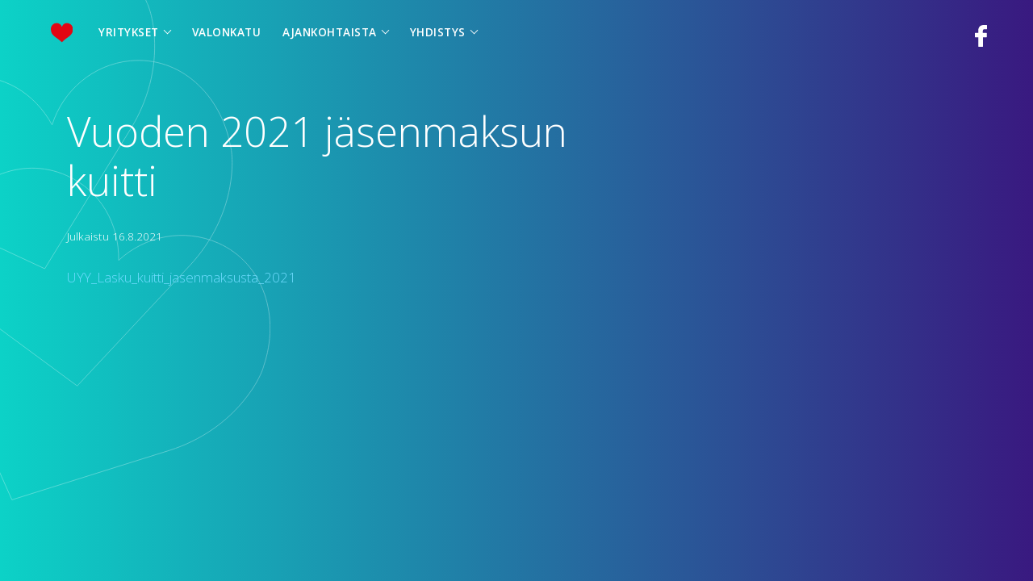

--- FILE ---
content_type: text/html; charset=UTF-8
request_url: https://weloveullanlinna.fi/ajankohtaista/2021/08/vuoden-2021-jasenmaksun-kuitti/
body_size: 6592
content:
<!DOCTYPE html>
<html lang="fi">
<head>
	<meta charset="UTF-8">
	<meta name="viewport" content="width=device-width, initial-scale=1" />
	<link href="https://fonts.googleapis.com/css?family=Open+Sans:300,400,600" rel="stylesheet">

	<meta name='robots' content='index, follow, max-image-preview:large, max-snippet:-1, max-video-preview:-1' />

	<!-- This site is optimized with the Yoast SEO plugin v25.8 - https://yoast.com/wordpress/plugins/seo/ -->
	<title>Vuoden 2021 jäsenmaksun kuitti - We Love Ullanlinna</title>
	<link rel="canonical" href="https://weloveullanlinna.fi/ajankohtaista/2021/08/vuoden-2021-jasenmaksun-kuitti/" />
	<meta property="og:locale" content="fi_FI" />
	<meta property="og:type" content="article" />
	<meta property="og:title" content="Vuoden 2021 jäsenmaksun kuitti - We Love Ullanlinna" />
	<meta property="og:description" content="UYY_Lasku_kuitti_jasenmaksusta_2021" />
	<meta property="og:url" content="https://weloveullanlinna.fi/ajankohtaista/2021/08/vuoden-2021-jasenmaksun-kuitti/" />
	<meta property="og:site_name" content="We Love Ullanlinna" />
	<meta property="article:publisher" content="https://www.facebook.com/ullanlinna/" />
	<meta property="article:published_time" content="2021-08-16T06:10:44+00:00" />
	<meta property="article:modified_time" content="2025-03-14T09:43:29+00:00" />
	<meta property="og:image" content="https://weloveullanlinna.fi/wp-content/uploads/2019/03/weloveullanlinna.jpg" />
	<meta property="og:image:width" content="591" />
	<meta property="og:image:height" content="848" />
	<meta property="og:image:type" content="image/jpeg" />
	<meta name="author" content="Minna Varis" />
	<meta name="twitter:card" content="summary_large_image" />
	<meta name="twitter:label1" content="Kirjoittanut" />
	<meta name="twitter:data1" content="Minna Varis" />
	<meta name="twitter:label2" content="Arvioitu lukuaika" />
	<meta name="twitter:data2" content="1 minuutti" />
	<script type="application/ld+json" class="yoast-schema-graph">{"@context":"https://schema.org","@graph":[{"@type":"WebPage","@id":"https://weloveullanlinna.fi/ajankohtaista/2021/08/vuoden-2021-jasenmaksun-kuitti/","url":"https://weloveullanlinna.fi/ajankohtaista/2021/08/vuoden-2021-jasenmaksun-kuitti/","name":"Vuoden 2021 jäsenmaksun kuitti - We Love Ullanlinna","isPartOf":{"@id":"https://weloveullanlinna.fi/#website"},"datePublished":"2021-08-16T06:10:44+00:00","dateModified":"2025-03-14T09:43:29+00:00","author":{"@id":"https://weloveullanlinna.fi/#/schema/person/378d6942ebb5711b8fb1436c3da3d182"},"breadcrumb":{"@id":"https://weloveullanlinna.fi/ajankohtaista/2021/08/vuoden-2021-jasenmaksun-kuitti/#breadcrumb"},"inLanguage":"fi","potentialAction":[{"@type":"ReadAction","target":["https://weloveullanlinna.fi/ajankohtaista/2021/08/vuoden-2021-jasenmaksun-kuitti/"]}]},{"@type":"BreadcrumbList","@id":"https://weloveullanlinna.fi/ajankohtaista/2021/08/vuoden-2021-jasenmaksun-kuitti/#breadcrumb","itemListElement":[{"@type":"ListItem","position":1,"name":"Home","item":"https://weloveullanlinna.fi/"},{"@type":"ListItem","position":2,"name":"Yhdistys tiedottaa","item":"https://weloveullanlinna.fi/yhdistys-tiedottaa/"},{"@type":"ListItem","position":3,"name":"Vuoden 2021 jäsenmaksun kuitti"}]},{"@type":"WebSite","@id":"https://weloveullanlinna.fi/#website","url":"https://weloveullanlinna.fi/","name":"We Love Ullanlinna","description":"Tutustu Ullanlinnan yrityksiin","potentialAction":[{"@type":"SearchAction","target":{"@type":"EntryPoint","urlTemplate":"https://weloveullanlinna.fi/?s={search_term_string}"},"query-input":{"@type":"PropertyValueSpecification","valueRequired":true,"valueName":"search_term_string"}}],"inLanguage":"fi"},{"@type":"Person","@id":"https://weloveullanlinna.fi/#/schema/person/378d6942ebb5711b8fb1436c3da3d182","name":"Minna Varis","image":{"@type":"ImageObject","inLanguage":"fi","@id":"https://weloveullanlinna.fi/#/schema/person/image/","url":"https://secure.gravatar.com/avatar/09ad4bd500b4e1ef631d01ba94221c430dfb2bb674e7a02388503c90ee66c93e?s=96&d=mm&r=g","contentUrl":"https://secure.gravatar.com/avatar/09ad4bd500b4e1ef631d01ba94221c430dfb2bb674e7a02388503c90ee66c93e?s=96&d=mm&r=g","caption":"Minna Varis"}}]}</script>
	<!-- / Yoast SEO plugin. -->


<script type="text/javascript">
/* <![CDATA[ */
window._wpemojiSettings = {"baseUrl":"https:\/\/s.w.org\/images\/core\/emoji\/16.0.1\/72x72\/","ext":".png","svgUrl":"https:\/\/s.w.org\/images\/core\/emoji\/16.0.1\/svg\/","svgExt":".svg","source":{"concatemoji":"https:\/\/weloveullanlinna.fi\/wp-includes\/js\/wp-emoji-release.min.js?ver=6.8.3"}};
/*! This file is auto-generated */
!function(s,n){var o,i,e;function c(e){try{var t={supportTests:e,timestamp:(new Date).valueOf()};sessionStorage.setItem(o,JSON.stringify(t))}catch(e){}}function p(e,t,n){e.clearRect(0,0,e.canvas.width,e.canvas.height),e.fillText(t,0,0);var t=new Uint32Array(e.getImageData(0,0,e.canvas.width,e.canvas.height).data),a=(e.clearRect(0,0,e.canvas.width,e.canvas.height),e.fillText(n,0,0),new Uint32Array(e.getImageData(0,0,e.canvas.width,e.canvas.height).data));return t.every(function(e,t){return e===a[t]})}function u(e,t){e.clearRect(0,0,e.canvas.width,e.canvas.height),e.fillText(t,0,0);for(var n=e.getImageData(16,16,1,1),a=0;a<n.data.length;a++)if(0!==n.data[a])return!1;return!0}function f(e,t,n,a){switch(t){case"flag":return n(e,"\ud83c\udff3\ufe0f\u200d\u26a7\ufe0f","\ud83c\udff3\ufe0f\u200b\u26a7\ufe0f")?!1:!n(e,"\ud83c\udde8\ud83c\uddf6","\ud83c\udde8\u200b\ud83c\uddf6")&&!n(e,"\ud83c\udff4\udb40\udc67\udb40\udc62\udb40\udc65\udb40\udc6e\udb40\udc67\udb40\udc7f","\ud83c\udff4\u200b\udb40\udc67\u200b\udb40\udc62\u200b\udb40\udc65\u200b\udb40\udc6e\u200b\udb40\udc67\u200b\udb40\udc7f");case"emoji":return!a(e,"\ud83e\udedf")}return!1}function g(e,t,n,a){var r="undefined"!=typeof WorkerGlobalScope&&self instanceof WorkerGlobalScope?new OffscreenCanvas(300,150):s.createElement("canvas"),o=r.getContext("2d",{willReadFrequently:!0}),i=(o.textBaseline="top",o.font="600 32px Arial",{});return e.forEach(function(e){i[e]=t(o,e,n,a)}),i}function t(e){var t=s.createElement("script");t.src=e,t.defer=!0,s.head.appendChild(t)}"undefined"!=typeof Promise&&(o="wpEmojiSettingsSupports",i=["flag","emoji"],n.supports={everything:!0,everythingExceptFlag:!0},e=new Promise(function(e){s.addEventListener("DOMContentLoaded",e,{once:!0})}),new Promise(function(t){var n=function(){try{var e=JSON.parse(sessionStorage.getItem(o));if("object"==typeof e&&"number"==typeof e.timestamp&&(new Date).valueOf()<e.timestamp+604800&&"object"==typeof e.supportTests)return e.supportTests}catch(e){}return null}();if(!n){if("undefined"!=typeof Worker&&"undefined"!=typeof OffscreenCanvas&&"undefined"!=typeof URL&&URL.createObjectURL&&"undefined"!=typeof Blob)try{var e="postMessage("+g.toString()+"("+[JSON.stringify(i),f.toString(),p.toString(),u.toString()].join(",")+"));",a=new Blob([e],{type:"text/javascript"}),r=new Worker(URL.createObjectURL(a),{name:"wpTestEmojiSupports"});return void(r.onmessage=function(e){c(n=e.data),r.terminate(),t(n)})}catch(e){}c(n=g(i,f,p,u))}t(n)}).then(function(e){for(var t in e)n.supports[t]=e[t],n.supports.everything=n.supports.everything&&n.supports[t],"flag"!==t&&(n.supports.everythingExceptFlag=n.supports.everythingExceptFlag&&n.supports[t]);n.supports.everythingExceptFlag=n.supports.everythingExceptFlag&&!n.supports.flag,n.DOMReady=!1,n.readyCallback=function(){n.DOMReady=!0}}).then(function(){return e}).then(function(){var e;n.supports.everything||(n.readyCallback(),(e=n.source||{}).concatemoji?t(e.concatemoji):e.wpemoji&&e.twemoji&&(t(e.twemoji),t(e.wpemoji)))}))}((window,document),window._wpemojiSettings);
/* ]]> */
</script>

<style id='wp-emoji-styles-inline-css' type='text/css'>

	img.wp-smiley, img.emoji {
		display: inline !important;
		border: none !important;
		box-shadow: none !important;
		height: 1em !important;
		width: 1em !important;
		margin: 0 0.07em !important;
		vertical-align: -0.1em !important;
		background: none !important;
		padding: 0 !important;
	}
</style>
<link rel='stylesheet' id='wp-block-library-css' href='https://weloveullanlinna.fi/wp-includes/css/dist/block-library/style.min.css?ver=6.8.3' type='text/css' media='all' />
<style id='classic-theme-styles-inline-css' type='text/css'>
/*! This file is auto-generated */
.wp-block-button__link{color:#fff;background-color:#32373c;border-radius:9999px;box-shadow:none;text-decoration:none;padding:calc(.667em + 2px) calc(1.333em + 2px);font-size:1.125em}.wp-block-file__button{background:#32373c;color:#fff;text-decoration:none}
</style>
<style id='global-styles-inline-css' type='text/css'>
:root{--wp--preset--aspect-ratio--square: 1;--wp--preset--aspect-ratio--4-3: 4/3;--wp--preset--aspect-ratio--3-4: 3/4;--wp--preset--aspect-ratio--3-2: 3/2;--wp--preset--aspect-ratio--2-3: 2/3;--wp--preset--aspect-ratio--16-9: 16/9;--wp--preset--aspect-ratio--9-16: 9/16;--wp--preset--color--black: #000000;--wp--preset--color--cyan-bluish-gray: #abb8c3;--wp--preset--color--white: #ffffff;--wp--preset--color--pale-pink: #f78da7;--wp--preset--color--vivid-red: #cf2e2e;--wp--preset--color--luminous-vivid-orange: #ff6900;--wp--preset--color--luminous-vivid-amber: #fcb900;--wp--preset--color--light-green-cyan: #7bdcb5;--wp--preset--color--vivid-green-cyan: #00d084;--wp--preset--color--pale-cyan-blue: #8ed1fc;--wp--preset--color--vivid-cyan-blue: #0693e3;--wp--preset--color--vivid-purple: #9b51e0;--wp--preset--gradient--vivid-cyan-blue-to-vivid-purple: linear-gradient(135deg,rgba(6,147,227,1) 0%,rgb(155,81,224) 100%);--wp--preset--gradient--light-green-cyan-to-vivid-green-cyan: linear-gradient(135deg,rgb(122,220,180) 0%,rgb(0,208,130) 100%);--wp--preset--gradient--luminous-vivid-amber-to-luminous-vivid-orange: linear-gradient(135deg,rgba(252,185,0,1) 0%,rgba(255,105,0,1) 100%);--wp--preset--gradient--luminous-vivid-orange-to-vivid-red: linear-gradient(135deg,rgba(255,105,0,1) 0%,rgb(207,46,46) 100%);--wp--preset--gradient--very-light-gray-to-cyan-bluish-gray: linear-gradient(135deg,rgb(238,238,238) 0%,rgb(169,184,195) 100%);--wp--preset--gradient--cool-to-warm-spectrum: linear-gradient(135deg,rgb(74,234,220) 0%,rgb(151,120,209) 20%,rgb(207,42,186) 40%,rgb(238,44,130) 60%,rgb(251,105,98) 80%,rgb(254,248,76) 100%);--wp--preset--gradient--blush-light-purple: linear-gradient(135deg,rgb(255,206,236) 0%,rgb(152,150,240) 100%);--wp--preset--gradient--blush-bordeaux: linear-gradient(135deg,rgb(254,205,165) 0%,rgb(254,45,45) 50%,rgb(107,0,62) 100%);--wp--preset--gradient--luminous-dusk: linear-gradient(135deg,rgb(255,203,112) 0%,rgb(199,81,192) 50%,rgb(65,88,208) 100%);--wp--preset--gradient--pale-ocean: linear-gradient(135deg,rgb(255,245,203) 0%,rgb(182,227,212) 50%,rgb(51,167,181) 100%);--wp--preset--gradient--electric-grass: linear-gradient(135deg,rgb(202,248,128) 0%,rgb(113,206,126) 100%);--wp--preset--gradient--midnight: linear-gradient(135deg,rgb(2,3,129) 0%,rgb(40,116,252) 100%);--wp--preset--font-size--small: 13px;--wp--preset--font-size--medium: 20px;--wp--preset--font-size--large: 36px;--wp--preset--font-size--x-large: 42px;--wp--preset--spacing--20: 0.44rem;--wp--preset--spacing--30: 0.67rem;--wp--preset--spacing--40: 1rem;--wp--preset--spacing--50: 1.5rem;--wp--preset--spacing--60: 2.25rem;--wp--preset--spacing--70: 3.38rem;--wp--preset--spacing--80: 5.06rem;--wp--preset--shadow--natural: 6px 6px 9px rgba(0, 0, 0, 0.2);--wp--preset--shadow--deep: 12px 12px 50px rgba(0, 0, 0, 0.4);--wp--preset--shadow--sharp: 6px 6px 0px rgba(0, 0, 0, 0.2);--wp--preset--shadow--outlined: 6px 6px 0px -3px rgba(255, 255, 255, 1), 6px 6px rgba(0, 0, 0, 1);--wp--preset--shadow--crisp: 6px 6px 0px rgba(0, 0, 0, 1);}:where(.is-layout-flex){gap: 0.5em;}:where(.is-layout-grid){gap: 0.5em;}body .is-layout-flex{display: flex;}.is-layout-flex{flex-wrap: wrap;align-items: center;}.is-layout-flex > :is(*, div){margin: 0;}body .is-layout-grid{display: grid;}.is-layout-grid > :is(*, div){margin: 0;}:where(.wp-block-columns.is-layout-flex){gap: 2em;}:where(.wp-block-columns.is-layout-grid){gap: 2em;}:where(.wp-block-post-template.is-layout-flex){gap: 1.25em;}:where(.wp-block-post-template.is-layout-grid){gap: 1.25em;}.has-black-color{color: var(--wp--preset--color--black) !important;}.has-cyan-bluish-gray-color{color: var(--wp--preset--color--cyan-bluish-gray) !important;}.has-white-color{color: var(--wp--preset--color--white) !important;}.has-pale-pink-color{color: var(--wp--preset--color--pale-pink) !important;}.has-vivid-red-color{color: var(--wp--preset--color--vivid-red) !important;}.has-luminous-vivid-orange-color{color: var(--wp--preset--color--luminous-vivid-orange) !important;}.has-luminous-vivid-amber-color{color: var(--wp--preset--color--luminous-vivid-amber) !important;}.has-light-green-cyan-color{color: var(--wp--preset--color--light-green-cyan) !important;}.has-vivid-green-cyan-color{color: var(--wp--preset--color--vivid-green-cyan) !important;}.has-pale-cyan-blue-color{color: var(--wp--preset--color--pale-cyan-blue) !important;}.has-vivid-cyan-blue-color{color: var(--wp--preset--color--vivid-cyan-blue) !important;}.has-vivid-purple-color{color: var(--wp--preset--color--vivid-purple) !important;}.has-black-background-color{background-color: var(--wp--preset--color--black) !important;}.has-cyan-bluish-gray-background-color{background-color: var(--wp--preset--color--cyan-bluish-gray) !important;}.has-white-background-color{background-color: var(--wp--preset--color--white) !important;}.has-pale-pink-background-color{background-color: var(--wp--preset--color--pale-pink) !important;}.has-vivid-red-background-color{background-color: var(--wp--preset--color--vivid-red) !important;}.has-luminous-vivid-orange-background-color{background-color: var(--wp--preset--color--luminous-vivid-orange) !important;}.has-luminous-vivid-amber-background-color{background-color: var(--wp--preset--color--luminous-vivid-amber) !important;}.has-light-green-cyan-background-color{background-color: var(--wp--preset--color--light-green-cyan) !important;}.has-vivid-green-cyan-background-color{background-color: var(--wp--preset--color--vivid-green-cyan) !important;}.has-pale-cyan-blue-background-color{background-color: var(--wp--preset--color--pale-cyan-blue) !important;}.has-vivid-cyan-blue-background-color{background-color: var(--wp--preset--color--vivid-cyan-blue) !important;}.has-vivid-purple-background-color{background-color: var(--wp--preset--color--vivid-purple) !important;}.has-black-border-color{border-color: var(--wp--preset--color--black) !important;}.has-cyan-bluish-gray-border-color{border-color: var(--wp--preset--color--cyan-bluish-gray) !important;}.has-white-border-color{border-color: var(--wp--preset--color--white) !important;}.has-pale-pink-border-color{border-color: var(--wp--preset--color--pale-pink) !important;}.has-vivid-red-border-color{border-color: var(--wp--preset--color--vivid-red) !important;}.has-luminous-vivid-orange-border-color{border-color: var(--wp--preset--color--luminous-vivid-orange) !important;}.has-luminous-vivid-amber-border-color{border-color: var(--wp--preset--color--luminous-vivid-amber) !important;}.has-light-green-cyan-border-color{border-color: var(--wp--preset--color--light-green-cyan) !important;}.has-vivid-green-cyan-border-color{border-color: var(--wp--preset--color--vivid-green-cyan) !important;}.has-pale-cyan-blue-border-color{border-color: var(--wp--preset--color--pale-cyan-blue) !important;}.has-vivid-cyan-blue-border-color{border-color: var(--wp--preset--color--vivid-cyan-blue) !important;}.has-vivid-purple-border-color{border-color: var(--wp--preset--color--vivid-purple) !important;}.has-vivid-cyan-blue-to-vivid-purple-gradient-background{background: var(--wp--preset--gradient--vivid-cyan-blue-to-vivid-purple) !important;}.has-light-green-cyan-to-vivid-green-cyan-gradient-background{background: var(--wp--preset--gradient--light-green-cyan-to-vivid-green-cyan) !important;}.has-luminous-vivid-amber-to-luminous-vivid-orange-gradient-background{background: var(--wp--preset--gradient--luminous-vivid-amber-to-luminous-vivid-orange) !important;}.has-luminous-vivid-orange-to-vivid-red-gradient-background{background: var(--wp--preset--gradient--luminous-vivid-orange-to-vivid-red) !important;}.has-very-light-gray-to-cyan-bluish-gray-gradient-background{background: var(--wp--preset--gradient--very-light-gray-to-cyan-bluish-gray) !important;}.has-cool-to-warm-spectrum-gradient-background{background: var(--wp--preset--gradient--cool-to-warm-spectrum) !important;}.has-blush-light-purple-gradient-background{background: var(--wp--preset--gradient--blush-light-purple) !important;}.has-blush-bordeaux-gradient-background{background: var(--wp--preset--gradient--blush-bordeaux) !important;}.has-luminous-dusk-gradient-background{background: var(--wp--preset--gradient--luminous-dusk) !important;}.has-pale-ocean-gradient-background{background: var(--wp--preset--gradient--pale-ocean) !important;}.has-electric-grass-gradient-background{background: var(--wp--preset--gradient--electric-grass) !important;}.has-midnight-gradient-background{background: var(--wp--preset--gradient--midnight) !important;}.has-small-font-size{font-size: var(--wp--preset--font-size--small) !important;}.has-medium-font-size{font-size: var(--wp--preset--font-size--medium) !important;}.has-large-font-size{font-size: var(--wp--preset--font-size--large) !important;}.has-x-large-font-size{font-size: var(--wp--preset--font-size--x-large) !important;}
:where(.wp-block-post-template.is-layout-flex){gap: 1.25em;}:where(.wp-block-post-template.is-layout-grid){gap: 1.25em;}
:where(.wp-block-columns.is-layout-flex){gap: 2em;}:where(.wp-block-columns.is-layout-grid){gap: 2em;}
:root :where(.wp-block-pullquote){font-size: 1.5em;line-height: 1.6;}
</style>
<link rel='stylesheet' id='contact-form-7-css' href='https://weloveullanlinna.fi/wp-content/plugins/contact-form-7/includes/css/styles.css?ver=6.1.1' type='text/css' media='all' />
<link rel='stylesheet' id='custom-style-css' href='https://weloveullanlinna.fi/wp-content/themes/uyy18/style.css?ver=7.1.5' type='text/css' media='all' />
<link rel='stylesheet' id='mfp-style-css' href='https://weloveullanlinna.fi/wp-content/themes/uyy18/plugins/magnific-popup.css' type='text/css' media='all' />
<script type="text/javascript" src="https://weloveullanlinna.fi/wp-includes/js/jquery/jquery.min.js?ver=3.7.1" id="jquery-core-js"></script>
<script type="text/javascript" src="https://weloveullanlinna.fi/wp-includes/js/jquery/jquery-migrate.min.js?ver=3.4.1" id="jquery-migrate-js"></script>
<link rel="https://api.w.org/" href="https://weloveullanlinna.fi/wp-json/" /><link rel="alternate" title="JSON" type="application/json" href="https://weloveullanlinna.fi/wp-json/wp/v2/posts/475" /><link rel="alternate" title="oEmbed (JSON)" type="application/json+oembed" href="https://weloveullanlinna.fi/wp-json/oembed/1.0/embed?url=https%3A%2F%2Fweloveullanlinna.fi%2Fajankohtaista%2F2021%2F08%2Fvuoden-2021-jasenmaksun-kuitti%2F" />
<link rel="alternate" title="oEmbed (XML)" type="text/xml+oembed" href="https://weloveullanlinna.fi/wp-json/oembed/1.0/embed?url=https%3A%2F%2Fweloveullanlinna.fi%2Fajankohtaista%2F2021%2F08%2Fvuoden-2021-jasenmaksun-kuitti%2F&#038;format=xml" />

</head>
<body class="wp-singular post-template-default single single-post postid-475 single-format-standard wp-theme-uyy18">

	<div class="container">

		<header class="site-header clear">

			<div class="home-link home-link-mobile" style="display:none;"><a href="https://weloveullanlinna.fi">Etusivu</a></div>
			<button style="display:none;" id="burger-nav" class="c-hamburger c-hamburger--htx">
				<span></span>
			</button>

			<div id="mobile-nav" class="mobile-nav" style="display:none;"></div>

			<nav class="site-nav clear nav-collapse">

				<ul id="nav" class="menu wrapper"><li id="menu-item-28" class="home-link menu-item menu-item-type-post_type menu-item-object-page menu-item-home menu-item-28"><a href="https://weloveullanlinna.fi/">Etusivu</a></li>
<li id="menu-item-112" class="menu-item menu-item-type-custom menu-item-object-custom menu-item-has-children menu-item-112"><a href="#">Yritykset</a>
<ul class="sub-menu">
	<li id="menu-item-57" class="menu-item menu-item-type-post_type menu-item-object-page menu-item-57"><a href="https://weloveullanlinna.fi/yritykset-kartalla/">Kartalla</a></li>
	<li id="menu-item-113" class="menu-item menu-item-type-post_type_archive menu-item-object-uyy_members menu-item-113"><a href="https://weloveullanlinna.fi/yritykset/">Listana</a></li>
</ul>
</li>
<li id="menu-item-26" class="menu-item menu-item-type-post_type menu-item-object-page menu-item-26"><a href="https://weloveullanlinna.fi/valonkatu/">Valonkatu</a></li>
<li id="menu-item-170" class="menu-item menu-item-type-custom menu-item-object-custom menu-item-has-children menu-item-170"><a href="#">Ajankohtaista</a>
<ul class="sub-menu">
	<li id="menu-item-169" class="menu-item menu-item-type-post_type menu-item-object-page current_page_parent menu-item-169"><a href="https://weloveullanlinna.fi/yhdistys-tiedottaa/">Yhdistys tiedottaa</a></li>
	<li id="menu-item-25" class="menu-item menu-item-type-post_type menu-item-object-page menu-item-25"><a href="https://weloveullanlinna.fi/https-www-facebook-com-weloveullanlinna/">Facebook</a></li>
</ul>
</li>
<li id="menu-item-29" class="menu-item menu-item-type-custom menu-item-object-custom menu-item-has-children menu-item-29"><a href="#">Yhdistys</a>
<ul class="sub-menu">
	<li id="menu-item-24" class="menu-item menu-item-type-post_type menu-item-object-page menu-item-24"><a href="https://weloveullanlinna.fi/yrittajayhdistys/">Yrittäjäyhdistys</a></li>
	<li id="menu-item-22" class="menu-item menu-item-type-post_type menu-item-object-page menu-item-22"><a href="https://weloveullanlinna.fi/jasenedut/">Jäsenedut</a></li>
	<li id="menu-item-23" class="menu-item menu-item-type-post_type menu-item-object-page menu-item-23"><a href="https://weloveullanlinna.fi/liity-jaseneksi/">Liity jäseneksi</a></li>
	<li id="menu-item-21" class="menu-item menu-item-type-post_type menu-item-object-page menu-item-21"><a href="https://weloveullanlinna.fi/yhteystiedot/">Yhteystiedot</a></li>
</ul>
</li>
</ul>						
			</nav>

			<div class="site-header-right">

				<a target="_blank" class="icon-fb-link" href="https://www.facebook.com/weloveullanlinna/"><svg version="1.1" class="icon icon-fb" xmlns="http://www.w3.org/2000/svg" xmlns:xlink="http://www.w3.org/1999/xlink" x="0px" y="0px" viewBox="0 0 14.3 26" style="enable-background:new 0 0 14.3 26;" xml:space="preserve">
<path d="M13.8,0l-3.4,0C6.5,0,4,2.5,4,6.4v3H0.5C0.2,9.3,0,9.6,0,9.9v4.3c0,0.3,0.2,0.5,0.5,0.5H4v10.8C4,25.8,4.2,26,4.5,26h4.5 c0.3,0,0.5-0.2,0.5-0.5V14.7h4c0.3,0,0.5-0.2,0.5-0.5l0-4.3c0-0.1-0.1-0.3-0.2-0.4c-0.1-0.1-0.2-0.2-0.4-0.2h-4V6.8 C9.6,5.6,9.9,5,11.5,5l2.3,0c0.3,0,0.5-0.2,0.5-0.5v-4C14.3,0.2,14.1,0,13.8,0"/>
</svg>
</a>

				<!-- <ul class='lang-nav'>
						<li class="lang-item lang-item-3 lang-item-fi current-lang lang-item-first"><a lang="fi" hreflang="fi" href="https://weloveullanlinna.fi/ajankohtaista/2021/08/vuoden-2021-jasenmaksun-kuitti/" aria-current="true">fi</a></li>
				</ul> -->

			</div>



		</header>

	
<main class="site-content clear">
	
	<div class="container">
	<div class='col col-2-3'><h1>Vuoden 2021 jäsenmaksun kuitti</h1>			<div class="single-news-article-date">Julkaistu <time datetime="2021-08-16">16.8.2021</time></div>
			<p><a href="https://weloveullanlinna.fi/wp-content/uploads/2021/06/UYY_Lasku_kuitti_jasenmaksusta_2021.pdf">UYY_Lasku_kuitti_jasenmaksusta_2021</a></p>
</div><div class='col col-1-3'></div>	</div>

</main>

	</div>
<footer class="site-footer"></footer>

<script type="speculationrules">
{"prefetch":[{"source":"document","where":{"and":[{"href_matches":"\/*"},{"not":{"href_matches":["\/wp-*.php","\/wp-admin\/*","\/wp-content\/uploads\/*","\/wp-content\/*","\/wp-content\/plugins\/*","\/wp-content\/themes\/uyy18\/*","\/*\\?(.+)"]}},{"not":{"selector_matches":"a[rel~=\"nofollow\"]"}},{"not":{"selector_matches":".no-prefetch, .no-prefetch a"}}]},"eagerness":"conservative"}]}
</script>
<script type="text/javascript" src="https://weloveullanlinna.fi/wp-includes/js/dist/hooks.min.js?ver=4d63a3d491d11ffd8ac6" id="wp-hooks-js"></script>
<script type="text/javascript" src="https://weloveullanlinna.fi/wp-includes/js/dist/i18n.min.js?ver=5e580eb46a90c2b997e6" id="wp-i18n-js"></script>
<script type="text/javascript" id="wp-i18n-js-after">
/* <![CDATA[ */
wp.i18n.setLocaleData( { 'text direction\u0004ltr': [ 'ltr' ] } );
/* ]]> */
</script>
<script type="text/javascript" src="https://weloveullanlinna.fi/wp-content/plugins/contact-form-7/includes/swv/js/index.js?ver=6.1.1" id="swv-js"></script>
<script type="text/javascript" id="contact-form-7-js-before">
/* <![CDATA[ */
var wpcf7 = {
    "api": {
        "root": "https:\/\/weloveullanlinna.fi\/wp-json\/",
        "namespace": "contact-form-7\/v1"
    },
    "cached": 1
};
/* ]]> */
</script>
<script type="text/javascript" src="https://weloveullanlinna.fi/wp-content/plugins/contact-form-7/includes/js/index.js?ver=6.1.1" id="contact-form-7-js"></script>
<script type="text/javascript" id="pll_cookie_script-js-after">
/* <![CDATA[ */
(function() {
				var expirationDate = new Date();
				expirationDate.setTime( expirationDate.getTime() + 31536000 * 1000 );
				document.cookie = "pll_language=fi; expires=" + expirationDate.toUTCString() + "; path=/; secure; SameSite=Lax";
			}());
/* ]]> */
</script>
<script type="text/javascript" src="https://weloveullanlinna.fi/wp-content/themes/uyy18/js/jquery.slicknav.min.js" id="slickanv-js-js"></script>
<script type="text/javascript" src="https://weloveullanlinna.fi/wp-content/themes/uyy18/plugins/jquery.magnific-popup.min.js" id="mfp-js-js"></script>
<script type="text/javascript" src="https://weloveullanlinna.fi/wp-content/themes/uyy18/js/main.js?ver=7.2" id="main-js-js"></script>


</body>
</html>

<!-- Page cached by LiteSpeed Cache 7.6.2 on 2025-10-30 20:43:44 -->

--- FILE ---
content_type: text/css
request_url: https://weloveullanlinna.fi/wp-content/themes/uyy18/style.css?ver=7.1.5
body_size: 10110
content:
@charset "UTF-8";
/*!
Theme Name: We Love Ullanlinna
Description: Ullanlinnan yrittäjäyhdistyksen teema 2018
Author: Jani Paasonen, Design On Demand
Text Domain: uyy18
*/
html, body, div, span, applet, object, iframe,
h1, h2, h3, h4, h5, h6, p, blockquote, pre,
a, abbr, acronym, address, big, cite, code,
del, dfn, em, img, ins, kbd, q, s, samp,
small, strike, strong, sub, sup, tt, var,
b, u, i, center,
dl, dt, dd, ol, ul, li,
fieldset, form, label, legend,
table, caption, tbody, tfoot, thead, tr, th, td,
article, aside, canvas, details, embed,
figure, figcaption, footer, header, hgroup,
menu, nav, output, ruby, section, summary,
time, mark, audio, video {
  margin: 0;
  padding: 0;
  border: 0;
  font: inherit;
  font-size: 100%;
  vertical-align: baseline; }

html {
  line-height: 1; }

ol, ul {
  list-style: none; }

table {
  border-collapse: collapse;
  border-spacing: 0; }

caption, th, td {
  text-align: left;
  font-weight: normal;
  vertical-align: middle; }

q, blockquote {
  quotes: none; }
  q:before, q:after, blockquote:before, blockquote:after {
    content: "";
    content: none; }

a img {
  border: none; }

article, aside, details, figcaption, figure, footer, header, hgroup, main, menu, nav, section, summary {
  display: block; }

/* COLORS */
/* BASELINE and MARGINS*/
/* BREAKPOINTS */
/* MIXINS */
/* TRANSITIONS */
* {
  position: relative;
  box-sizing: border-box; }

html {
  font-family: "Open Sans", sans-serif;
  font-size: 1.0625em;
  line-height: 0.95294em;
  background: #0cd2c7;
  background: url([data-uri]);
  background: -webkit-linear-gradient(left, #0cd2c7 0%, #391980 100%);
  background: linear-gradient(to right, #0cd2c7 0%, #391980 100%);
  height: 100%; }

body {
  background: url("images/hearts.svg") no-repeat left -300px bottom 100px;
  background-size: 700px 700px;
  overflow-x: hidden;
  min-height: 100%;
  -webkit-text-size-adjust: none;
  line-height: 1.42941em;
  color: white;
  font-weight: 300; }

img, figure {
  max-width: 100%;
  height: auto;
  margin-bottom: 1.58824rem; }

hr {
  display: block;
  width: 100%;
  border-top: 1px solid white;
  border-left: none;
  border-right: none;
  border-bottom: none;
  margin: 2.38235rem 0; }
  .sliders hr {
    margin: 0; }
  form hr {
    max-width: none;
    border-color: #dadada;
    clear: both; }

sup, sub {
  vertical-align: baseline;
  position: relative;
  top: -0.4em;
  font-size: 0.8em; }

sub {
  top: 0.4em; }

small {
  font-size: 0.8em; }

.clear {
  clear: both; }
  .clear:after {
    content: "";
    display: table;
    clear: both; }

.hide {
  display: none; }

.mobile-only {
  display: none !important; }
  @media (max-width: 630px) {
    .mobile-only {
      display: block !important; } }

@media (max-width: 630px) {
  .desktop-only {
    display: none !important; } }

p {
  margin-bottom: 1.58824rem; }

ul, ol {
  margin-left: 2em;
  margin-bottom: 1.58824rem; }

ul {
  list-style: initial; }
  .single-fp_events .site-section ul {
    list-style-position: inside;
    text-indent: -1em; }

ol {
  list-style: decimal; }

ol li {
  margin-bottom: 1.58824rem; }

strong, b {
  font-weight: 600; }

em, i {
  font-style: italic; }

blockquote {
  font-size: 1.5em;
  line-height: 1.2;
  color: white;
  margin-left: 2em;
  margin-bottom: 2em;
  width: 70%;
  margin-top: 2em; }
  blockquote:before {
    content: "”";
    font-size: 4em;
    display: inline-block;
    position: absolute;
    top: -0.2em;
    left: -0.5em; }
  @media (max-width: 630px) {
    blockquote {
      font-size: 1.3em; } }

a {
  text-decoration: none;
  color: #70dcff; }

a:hover, a:focus {
  text-decoration: underline; }

.page-template-specia-jasenedut .icon-arrow-right {
  fill: #e03614;
  height: 20px; }

.lowercase {
  text-transform: lowercase; }

.highlight {
  text-transform: uppercase;
  font-size: 1.1em;
  line-height: 1.2;
  font-weight: 400; }
  @media (max-width: 630px) {
    .highlight {
      font-size: 1em; } }

.no-pt {
  padding-top: 0 !important; }

.pt1 {
  padding-top: 0 !important;
  padding-bottom: 1em !important; }

/*
    HEADINGS
*/
h1, h2, h3, h4, h5, h6 {
  margin-bottom: 1.58824rem;
  font-weight: 300;
  -webkit-hyphens: none;
     -moz-hyphens: none;
      -ms-hyphens: none;
          hyphens: none; }

h1 {
  font-weight: 300;
  font-size: 3em;
  line-height: 1.2; }
  @media (max-width: 630px) {
    h1 {
      font-size: 2.3em; } }

h2, legend {
  font-size: 2em;
  line-height: 1.1; }

h3, .h3 {
  font-size: 1.5em; }

/*
    POSITION
*/
.table {
  display: table;
  width: 100%; }

.table-cell {
  display: table-cell; }

/*
    FORMS
*/
button {
  border: none; }

form {
  text-align: left;
  margin: 0 auto 1.58824rem; }

label {
  display: block;
  width: 100%;
  margin-bottom: 0.3em; }

input {
  display: block;
  margin-bottom: 0.79412rem;
  width: 100%;
  font-family: inherit;
  font-size: inherit;
  border: 0;
  background-color: white;
  border-radius: 0; }

legend {
  display: block;
  padding-bottom: 0.79412rem;
  margin-bottom: 0.79412rem;
  border-bottom: 1px solid white;
  width: 100%; }

textarea {
  width: 100%;
  font-family: inherit;
  font-size: inherit;
  margin-bottom: 0.79412rem;
  border: 0;
  background-color: white;
  border-radius: 0; }

fieldset {
  margin: 1.58824rem 0;
  float: left;
  width: 100%; }

input[type="submit"] {
  display: table;
  width: auto;
  margin-left: auto;
  margin-right: auto;
  margin-bottom: 0;
  -webkit-appearance: none;
  white-space: pre-wrap; }

input[type="submit"]:hover {
  cursor: pointer; }

input[type="checkbox"] {
  display: inline-block;
  width: auto;
  margin-bottom: 0;
  position: absolute;
  margin: 0;
  padding: 0;
  top: 0.2em;
  font-size: 1rem; }

input[type="text"], input[type="email"], input[type="tel"], textarea, input[type="search"], input[type="url"] {
  padding: 0.8em;
  -webkit-appearance: none; }

input:focus, textarea:focus {
  outline: none; }

input[type="text"]:focus:-moz-placeholder, input[type="email"]:focus:-moz-placeholder,
input[type="tel"]:focus:-moz-placeholder, textarea:focus:-moz-placeholder {
  /* Firefox 18- */ }
input[type="text"]:focus::-moz-placeholder, input[type="email"]:focus::-moz-placeholder,
input[type="tel"]:focus::-moz-placeholder, textarea:focus::-moz-placeholder {
  /* Firefox 19+ */ }

input[type="file"] {
  background-color: transparent; }

.form-element {
  float: left; }

.width-50 {
  width: 50%;
  padding-left: 1em; }
  @media (max-width: 420px) {
    .width-50 {
      width: 100%;
      padding-left: 0; } }

.width-50.clear {
  padding-right: 1em;
  padding-left: 0; }
  @media (max-width: 420px) {
    .width-50.clear {
      padding-right: 0; } }

::-webkit-input-placeholder {
  color: #706F6F; }

:-moz-placeholder {
  /* Firefox 18- */
  color: #706F6F; }

::-moz-placeholder {
  /* Firefox 19+ */
  color: #706F6F; }

:-ms-input-placeholder {
  color: #706F6F; }

select {
  width: 100%;
  font-size: 1em; }

/*
    CUSTOM SCROLLBAR (WEBKIT)
*/
/*
  GENERAL
*/
.container {
  margin: 0 auto;
  width: calc(100% - 3em);
  max-width: 1200px; }
  .home .container {
    height: 100vh; }
  @media (max-width: 900px) {
    .container {
      width: 100%; } }

.container-narrow {
  max-width: 800px; }

.align-center {
  text-align: center; }
  .align-center ul {
    list-style-position: inside; }

.site-content {
  padding: 3em 1em;
  overflow-x: hidden;
  min-height: 100%;
  /* Equal to height of footer */
  /* But also accounting for potential margin-bottom of last child */ }
  @media (max-width: 630px) {
    .site-content {
      clear: both;
      padding-top: 1em; } }

/*
  FRONT PAGE
*/
.bg-image {
  position: fixed;
  width: 45%;
  right: 0;
  top: 0;
  bottom: 0;
  background-image: url("images/uyy-etusivu-bg.jpg");
  background-repeat: no-repeat;
  background-size: cover;
  background-position: center center; }
  @media (max-width: 630px) {
    .bg-image {
      position: relative;
      width: calc(100% - 2em);
      margin-left: 1em;
      height: 0;
      padding-bottom: 140%;
      clear: both;
      margin-bottom: 1.58824rem;
      bottom: auto;
      top: auto;
      right: auto; } }

.home-content {
  position: absolute;
  top: 50%;
  -webkit-transform: translateY(-50%);
          transform: translateY(-50%); }
  @media (max-width: 900px) {
    .home-content {
      width: 46% !important;
      margin-left: 2em; } }
  @media (max-width: 630px) {
    .home-content {
      position: relative;
      width: 100% !important;
      top: auto;
      -webkit-transform: none;
              transform: none;
      text-align: center !important;
      margin-left: 0; }
      .home-content .btn {
        margin-bottom: 1.58824rem;
        display: inline-block;
        min-width: 0;
        margin-left: auto;
        margin-right: auto; } }

.logo {
  width: 80%;
  margin-bottom: 3.17647rem;
  margin-left: -0.6em; }
  @media (max-width: 630px) {
    .logo {
      margin-left: 0;
      margin-bottom: 1.58824rem;
      width: 65%; } }

/*
  COLUMNS
*/
.col {
  float: left;
  padding-right: 1em;
  text-align: left; }

.col:last-child,
.col:last-of-type {
  padding-right: 0; }

.col-1-2 {
  width: 50%;
  width: calc(50% - 1em); }
  @media (max-width: 768px) {
    .col-1-2 {
      width: 100%;
      padding-right: 0;
      float: none; } }

.col-1-3 {
  width: 33.333%; }
  @media (max-width: 768px) {
    .col-1-3 {
      width: 100%;
      padding-right: 0; } }

.col-2-3 {
  width: 66.666%; }
  @media (max-width: 768px) {
    .col-2-3 {
      width: 100%;
      padding-right: 0; } }

.col-1-4 {
  width: 25%; }
  @media (max-width: 768px) {
    .col-1-4 {
      width: 100%;
      padding-right: 0; } }

.col-3-4 {
  width: 75%; }
  @media (max-width: 768px) {
    .col-3-4 {
      width: 100%;
      padding-right: 0; } }

.col-1-5 {
  width: 20%; }

.col-1-6 {
  width: 16.666%; }

.col-2-6 {
  width: 33.333%; }

/*
  HEADER
*/
.site-header {
  padding: 1em;
  z-index: 2; }

.site-logo-heading {
  vertical-align: bottom; }

.site-nav {
  bottom: 0;
  float: left;
  clear: both;
  margin-right: 1em;
  font-size: 0.8em;
  letter-spacing: 0.5px; }
  .site-nav ul {
    margin-left: 0;
    margin-bottom: 0; }
  .site-nav > ul {
    float: left; }
  .site-nav a, .site-nav li {
    display: block;
    float: left; }
  .site-nav > ul > li:hover:not(.menu-item-has-children):not(.home-link):after,
  .site-nav > ul > li.current-menu-item:not(.home-link):after {
    content: "";
    height: 2px;
    left: 1em;
    right: 1em;
    padding: 0 1em;
    background-color: white;
    display: block;
    position: absolute;
    bottom: 0; }
  .site-nav > ul > li:hover > ul {
    left: 0;
    opacity: 1; }
    .site-nav > ul > li:hover > ul:before {
      content: "";
      display: inline-block;
      height: 0;
      width: 0;
      border-left: 1.2em solid transparent;
      border-right: 1.2em solid transparent;
      border-bottom: 1em solid white;
      position: absolute;
      top: -0.6em;
      left: 2em; }
  .site-nav a {
    padding: 1em 1em;
    font-size: 1em;
    line-height: 1.3;
    width: 100%;
    color: white;
    text-transform: uppercase;
    font-weight: 600; }
  .site-nav a:hover,
  .site-nav .current-menu-item > a {
    text-decoration: none; }
  .site-nav > ul > .menu-item-has-children > a:after {
    content: "";
    display: inline-block;
    height: 6px;
    width: 6px;
    border-bottom: 1px solid white;
    border-right: 1px solid white;
    -webkit-transform: rotate(45deg);
            transform: rotate(45deg);
    margin-left: 0.5em;
    margin-bottom: 0.25em; }
  .site-nav > ul > li > ul {
    position: absolute;
    left: -9999px;
    background-color: #fff;
    opacity: 0;
    -webkit-transition-property: opacity;
    transition-property: opacity;
    -webkit-transition-duration: 0.4s;
            transition-duration: 0.4s;
    -webkit-transition-timing-function: ease-in;
            transition-timing-function: ease-in;
    top: 100%;
    margin-top: 1px;
    min-width: 100%;
    z-index: 100;
    border-left: 1px solid #dadada;
    border-right: 1px solid #dadada;
    border-top: 1px solid #dadada;
    font-size: 0.95em; }
  .site-nav .sub-menu .sub-menu {
    float: left;
    width: 100%; }
    .site-nav .sub-menu .sub-menu a {
      padding-left: 2em; }
  .site-nav .sub-menu a {
    letter-spacing: 0.3px;
    padding: 0.7em 1em; }
    .site-nav .sub-menu a:hover {
      background-color: #e0ecec; }
  .site-nav ul ul li {
    width: 100%; }
  .site-nav ul ul a {
    width: 100%;
    padding-top: 0.7em;
    padding-bottom: 0.7em;
    color: black; }
  @media all and (max-width: 1100px) {
    .site-header .site-nav {
      display: none; } }

@media all and (min-width: 768px) {
  .subNav {
    display: none; } }
.site-nav-sec {
  float: right;
  padding-right: 1em;
  max-width: 60%;
  margin-bottom: 1.05882rem; }
  .site-nav-sec .social-media {
    float: left;
    margin-right: 3em; }
    .site-nav-sec .social-media svg path {
      fill: white; }
    .site-nav-sec .social-media a {
      margin: 0.2em 0.5em 0; }
    .site-nav-sec .social-media svg {
      height: 21px;
      min-width: 21px;
      vertical-align: middle; }
    @media (max-width: 1100px) {
      .site-nav-sec .social-media {
        display: none; } }
  .site-nav-sec a {
    float: left; }
  .site-nav-sec .btn {
    margin-right: 3em;
    font-weight: 400; }
    @media (max-width: 1100px) {
      .site-nav-sec .btn {
        display: none; } }
  @media (max-width: 1100px) {
    .site-nav-sec {
      right: 9em;
      margin-top: 2.35em; } }
  @media (max-width: 768px) {
    .site-nav-sec {
      margin-top: 1.35em; } }
  @media (max-width: 420px) {
    .site-nav-sec {
      right: 4.5em; } }

.site-header-right {
  float: right; }

.lang-nav {
  list-style-type: none;
  float: right;
  text-transform: uppercase;
  font-weight: bold;
  overflow: hidden;
  font-size: 0.8em;
  line-height: 1.4;
  letter-spacing: 0.5px;
  margin-right: 2em;
  margin-top: 1em;
  padding: 0; }
  .lang-nav li {
    padding: 0; }
  .lang-nav li, .lang-nav a {
    float: left; }
  .lang-nav li:first-child a {
    border-top-left-radius: 1.1em;
    border-bottom-left-radius: 1.1em;
    border-top-right-radius: 0;
    border-bottom-right-radius: 0; }
  .lang-nav a {
    border: 1px solid white;
    border-top-right-radius: 1.1em;
    border-bottom-right-radius: 1.1em;
    padding: 0.6em 1.3em;
    color: white;
    vertical-align: bottom;
    display: inline-block;
    line-height: 1; }
  .lang-nav .current-lang a {
    background: white;
    color: black; }

.icon-fb-link {
  margin-top: 0.8em;
  float: right; }

.icon-fb {
  width: 15px; }
  .icon-fb path {
    fill: #ffffff; }

.icon-home {
  width: 1.5em;
  height: 1.5em; }
  .single-kt_member .icon-home {
    background-color: white; }
    .single-kt_member .icon-home path {
      fill: white !important; }

.icon-info {
  height: 1.5em;
  width: 1.6em;
  vertical-align: middle; }
  .icon-info rect, .icon-info path {
    fill: white !important; }
  .icon-info:hover path, .icon-info:focus path {
    fill: black !important; }

.icon-location {
  background-color: #dadada;
  border-radius: 50%;
  width: 1.8em;
  height: 1.8em; }
  .icon-location svg {
    position: absolute;
    -webkit-transform: translate(-50%, -50%);
            transform: translate(-50%, -50%);
    top: 50%;
    left: 50%;
    height: 70%; }
    .icon-location svg path {
      fill: white; }
  .icon-location:hover, .icon-location:focus {
    background-color: #706F6F; }

.home-link {
  margin-right: 1em;
  padding: 0.7em 0.4em; }
  .home-link a {
    display: block;
    padding: 0;
    width: 2em;
    height: 2em;
    text-indent: -1000px;
    background: url("images/uyy-heart.svg") no-repeat center center;
    background-size: 100% 100%;
    -webkit-transform: scale(1) !important;
            transform: scale(1) !important;
    -webkit-transition: 0.4s all cubic-bezier(0.68, -0.55, 0.265, 1.55) !important;
    transition: 0.4s all cubic-bezier(0.68, -0.55, 0.265, 1.55) !important; }
  .home-link a:hover, .home-link a:focus {
    -webkit-transform: scale(1.3) !important;
            transform: scale(1.3) !important;
    -webkit-transition: 0.4s all cubic-bezier(0.68, -0.55, 0.265, 1.55) !important;
    transition: 0.4s all cubic-bezier(0.68, -0.55, 0.265, 1.55) !important; }
  .mobile-nav .home-link {
    display: none; }

.home-link-mobile {
  float: left;
  padding: 0;
  padding-top: 0.7em;
  z-index: 102; }
  .home-link-mobile a {
    height: 1.6em;
    background-image: url("images/uyy-heart-white.svg"); }
  @media (max-width: 1100px) {
    .home-link-mobile {
      display: inline-block !important; } }

.icon-long-arrow-right {
  height: 0.8em; }
  .icon-long-arrow-right polygon {
    fill: white; }

/* 
  MOBILE NAV
*/
.mobile-nav {
  display: none;
  position: fixed;
  z-index: 101;
  display: inline-block;
  right: 0;
  top: 0;
  left: 0;
  bottom: 0;
  width: 100%;
  text-align: center;
  color: white;
  background: -webkit-linear-gradient(left, #0cd2c7 0%, #391980 100%);
  background: linear-gradient(to right, #0cd2c7 0%, #391980 100%); }

/* HAMBURGER FOR MOBILE */
.c-hamburger {
  z-index: 102;
  margin: 0;
  padding: 0;
  width: 30px;
  height: 40px;
  text-indent: -9999px;
  -webkit-appearance: none;
     -moz-appearance: none;
          appearance: none;
  box-shadow: none;
  border-radius: none;
  border: none;
  cursor: pointer;
  -webkit-transition: background 0.3s;
  transition: background 0.3s;
  background-color: transparent; }
  @media (max-width: 1100px) {
    .c-hamburger {
      display: inline-block !important; } }
  @media (max-width: 420px) {
    .c-hamburger {
      top: 0; } }

.c-hamburger div {
  font-size: 1rem;
  color: black;
  text-indent: 0;
  margin-left: 40px;
  padding-left: 5px;
  line-height: 40px;
  margin-top: 3px; }
  @media (max-width: 630px) {
    .c-hamburger div {
      color: white;
      display: none; } }

.c-hamburger:focus {
  outline: none; }

.c-hamburger span {
  display: block;
  position: absolute;
  top: 22px;
  left: 0;
  right: 0;
  height: 3px;
  background: white;
  width: 30px; }

.c-hamburger.active span {
  background: white; }

.c-hamburger span::before,
.c-hamburger span::after {
  position: absolute;
  display: block;
  left: 0;
  width: 100%;
  height: 3px;
  background-color: white;
  content: ""; }

.c-hamburger span::before {
  top: -10px; }

.c-hamburger span::after {
  bottom: -10px; }

.c-hamburger--htx span {
  -webkit-transition: background 0s 0.3s;
  transition: background 0s 0.3s; }

.c-hamburger--htx span::before,
.c-hamburger--htx span::after {
  -webkit-transition-duration: 0.3s, 0.3s;
          transition-duration: 0.3s, 0.3s;
  -webkit-transition-delay: 0.3s, 0s;
          transition-delay: 0.3s, 0s; }

.c-hamburger--htx span::before {
  -webkit-transition-property: top, -webkit-transform;
  transition-property: top, -webkit-transform;
  transition-property: top, transform;
  transition-property: top, transform, -webkit-transform; }

.c-hamburger--htx span::after {
  -webkit-transition-property: bottom, -webkit-transform;
  transition-property: bottom, -webkit-transform;
  transition-property: bottom, transform;
  transition-property: bottom, transform, -webkit-transform; }

/* active state, i.e. menu open */
.c-hamburger--htx.active span {
  background: none; }

.c-hamburger--htx.active span::before {
  top: 0;
  -webkit-transform: rotate(45deg);
          transform: rotate(45deg); }

.c-hamburger--htx.active span::after {
  bottom: 0;
  -webkit-transform: rotate(-45deg);
          transform: rotate(-45deg); }

.c-hamburger--htx.active span::before,
.c-hamburger--htx.active span::after {
  -webkit-transition-delay: 0s, 0.3s;
          transition-delay: 0s, 0.3s; }

.mobile-nav-link {
  display: none;
  position: fixed;
  z-index: 1000;
  right: 1.2em;
  top: 0.2em;
  line-height: 16px; }
  @media (max-width: 768px) {
    .mobile-nav-link {
      display: block; } }

/*
  PAGE CONTENT
*/
.page-template-image-right .col:last-child {
  text-align: right; }
.page-template-image-right .col:last-child img {
  width: 90%;
  text-align: right; }
  @media (max-width: 768px) {
    .page-template-image-right .col:last-child img {
      text-align: left;
      width: 100%; } }

.person-block {
  clear: both;
  text-align: left; }
  .person-block img {
    float: left;
    border-radius: 50%;
    width: 100px;
    height: 100px;
    margin: 0 2em 2em 0; }
    @media (max-width: 630px) {
      .person-block img {
        float: none;
        margin: 0;
        margin-bottom: -1em; } }
  @media (max-width: 630px) {
    .person-block {
      text-align: center; } }

/*
  FOOTER
*/
/*
	CARD GRID
*/
.grid {
  list-style-type: none;
  margin: 0;
  margin-bottom: 1.58824rem;
  display: -webkit-box;
  display: -webkit-flex;
  display: -ms-flexbox;
  display: flex;
  -webkit-flex-wrap: wrap;
      -ms-flex-wrap: wrap;
          flex-wrap: wrap;
  -webkit-box-pack: center;
  -webkit-justify-content: center;
      -ms-flex-pack: center;
          justify-content: center; }
  @media (max-width: 768px) {
    .grid {
      padding-left: 1em;
      padding-right: 1em; } }

.grid-item {
  width: 300px;
  width: calc(334px - 2em);
  margin: 1em;
  background-color: white;
  float: left;
  color: black;
  line-height: 1.2; }
  .grid-item .wp-post-image {
    margin-bottom: 0;
    vertical-align: bottom; }
  @media (max-width: 1350px) {
    .grid-item {
      margin: 0.5em;
      width: calc(25% - 1em); } }
  @media (max-width: 900px) {
    .grid-item {
      width: 33%;
      margin: 0.5em;
      width: calc(33.333% - 1em); } }
  @media (max-width: 630px) {
    .grid-item {
      width: 48%;
      margin: 0.5em;
      width: calc(50% - 1em); } }
  @media (max-width: 420px) {
    .grid-item {
      width: 100%;
      margin-left: 0;
      margin-right: 0; } }

.grid-item-content {
  padding: 1.5em;
  padding-bottom: 2em;
  font-size: 0.9em; }
  .grid-item-content p {
    margin-bottom: 1.11176rem; }
  .grid-item-content p:last-of-type {
    margin-bottom: 0; }
  .grid-item-content a {
    font-weight: 600;
    color: black; }
  .grid-item-content a:after {
    content: "";
    position: absolute;
    top: 0.4em;
    width: 0.7em;
    height: 0.7em;
    display: inline-block;
    background-image: url('data:image/svg+xml;utf8,<svg version="1.1" xmlns="http://www.w3.org/2000/svg" xmlns:xlink="http://www.w3.org/1999/xlink" x="0px" y="0px" viewBox="0 0 9 8.2" style="enable-background:new 0 0 9 8.2;" xml:space="preserve"><polygon points="4.6,0 3.9,0.7 7,3.6 0,3.6 0,4.6 7,4.6 3.9,7.4 4.6,8.2 9,4.1 "/></svg>');
    background-repeat: no-repeat;
    margin-left: 0.3em; }

.link-to-map {
  position: absolute;
  right: 1em;
  bottom: 1em; }
  @media (max-width: 420px) {
    .link-to-map {
      display: none; } }

.grid-item-heading {
  font-size: 1.7em;
  line-height: 1.2;
  margin-bottom: 1.11176rem; }
  @media (max-width: 1100px) {
    .grid-item-heading {
      font-size: 1.3em; } }

.single-grid-cats {
  position: absolute;
  right: 0.5em;
  top: 0.5em;
  z-index: 1; }

.btn-close {
  position: absolute;
  left: 0.8em;
  top: 0.8em;
  z-index: 1;
  width: 1.6em;
  height: 1.6em;
  background-size: contain;
  background: url("images/icon-cross.svg") no-repeat; }

.member-top-header {
  display: -webkit-box;
  display: -webkit-flex;
  display: -ms-flexbox;
  display: flex;
  -webkit-box-align: end;
  -webkit-align-items: flex-end;
      -ms-flex-align: end;
          align-items: flex-end;
  margin-bottom: 1.58824rem; }
  .member-top-header h1 {
    margin-bottom: 0;
    -webkit-box-flex: 1;
    -webkit-flex: 1;
        -ms-flex: 1;
            flex: 1; }
  @media (max-width: 630px) {
    .member-top-header {
      display: block; } }

.filter-form {
  margin-bottom: 0;
  margin-right: 2em; }
  @media (max-width: 630px) {
    .filter-form {
      width: 100%; } }

@media (max-width: 630px) {
  .product-filter {
    margin-top: 1.58824rem; } }

.single-input-wrapper {
  margin: 0.5em 0.5em 0.5em 0;
  width: 45%; }
  .single-input-wrapper input {
    display: none; }
  .single-input-wrapper label {
    white-space: nowrap; }
  @media (max-width: 630px) {
    .single-input-wrapper {
      width: 100%;
      float: left;
      margin: 0; } }

.single-input-wrapper:hover input:not(:checked) + label .input-color {
  border: 2px solid white; }

.single-input-wrapper input:checked + label .input-color:after {
  content: "";
  display: inline-block;
  width: 1em;
  height: 1em;
  background-color: white;
  position: absolute;
  top: 0.4em;
  left: 0.4em;
  border-radius: 50%;
  box-shadow: 0 0 15px rgba(0, 0, 0, 0.3); }

.input-color {
  width: 1.8em;
  height: 1.8em;
  display: inline-block;
  background-color: red;
  border-radius: 50%;
  vertical-align: middle;
  margin-right: 0.3em; }

.toggle-wrapper {
  float: right;
  text-transform: uppercase;
  font-weight: bold;
  overflow: hidden;
  font-size: 0.7em;
  line-height: 1.4;
  letter-spacing: 1px; }
  .page-template-map-page .toggle-wrapper {
    position: fixed;
    bottom: 3em;
    left: 4em; }
    @media (max-width: 630px) {
      .page-template-map-page .toggle-wrapper {
        left: 1em; } }
  .toggle-wrapper a {
    border-top-left-radius: 1.7em;
    border-bottom-left-radius: 1.7em;
    border: 1px solid white;
    float: left;
    color: white;
    padding: 1em 2.5em;
    display: inline-block; }
    .toggle-wrapper a:hover, .toggle-wrapper a:focus, .page-template-map-page .toggle-wrapper a:first-child, .post-type-archive-uyy_members .toggle-wrapper a:last-child {
      background-color: white;
      color: black;
      text-decoration: none; }
    .toggle-wrapper a .page-template-map-page a {
      background-color: #4f38cf; }
  .toggle-wrapper a:last-child {
    border-left: 0;
    border-top-left-radius: 0;
    border-bottom-left-radius: 0;
    border-top-right-radius: 1.7em;
    border-bottom-right-radius: 1.7em; }
  @media (max-width: 630px) {
    .toggle-wrapper {
      float: none;
      margin-top: 1.58824rem; } }

/*
	MAP
*/
.acf-map {
  position: fixed !important;
  left: 0;
  right: 0;
  top: 0;
  bottom: 0; }

.map-marker {
  border-radius: 50%;
  border: 2px solid white;
  -webkit-transform: scale(1);
          transform: scale(1);
  -webkit-transition: 0.3s transform ease-in-out;
  transition: 0.3s transform ease-in-out; }
  .map-marker:hover, .map-marker.active {
    z-index: 2;
    -webkit-transform: scale(1.4);
            transform: scale(1.4);
    -webkit-transition: 0.3s transform ease-in-out;
    transition: 0.3s transform ease-in-out; }
  .map-marker.active {
    z-index: 1;
    border-color: black; }

.map-panel {
  position: fixed;
  right: 0;
  top: 0;
  bottom: 0;
  width: 300px;
  z-index: 100;
  background-color: #fff;
  color: black;
  -webkit-transform: translateX(300px);
          transform: translateX(300px);
  -webkit-transition: 0.3s all ease-in-out;
  transition: 0.3s all ease-in-out; }
  .map-panel.active {
    -webkit-transition: 0.3s all ease-in-out;
    transition: 0.3s all ease-in-out;
    -webkit-transform: translateX(0);
            transform: translateX(0); }

.map-panel-content .wp-post-image {
  margin-bottom: 0; }

.map-form-wrap {
  position: fixed;
  bottom: 1em;
  right: 2em;
  margin-right: 2em; }
  @media (max-width: 768px) {
    .map-form-wrap {
      left: 0;
      right: auto;
      bottom: 5em;
      margin-right: 0;
      -webkit-transform: translateX(-100%);
              transform: translateX(-100%);
      -webkit-transition: 0.3s all ease-in-out;
      transition: 0.3s all ease-in-out; } }
  .map-form-wrap.active {
    -webkit-transform: translateX(0%);
            transform: translateX(0%);
    -webkit-transition: 0.3s all ease-in-out;
    transition: 0.3s all ease-in-out; }
  @media (max-width: 630px) {
    .map-form-wrap {
      max-width: 80%; } }

.map-filter {
  padding: 0.5em 1em;
  background-color: rgba(119, 2, 44, 0.8);
  background-color: #1a64a9;
  margin-right: 0; }
  @media (max-width: 768px) {
    .map-filter {
      background-color: #fff;
      color: black;
      margin-right: 0; } }

.map-filter-toggle {
  display: none;
  position: absolute;
  top: 50%;
  -webkit-transform: translateY(-50%);
          transform: translateY(-50%);
  left: 100%;
  padding: 0.5em 0.5em;
  background-color: white;
  color: black;
  font-size: 1.2em;
  margin: 0; }
  @media (max-width: 768px) {
    .map-filter-toggle {
      display: inline-block; } }

/*
	BUTTONS
*/
.toggle-btn {
  width: 100%;
  display: block;
  color: white; }
  .toggle-btn:after {
    content: "";
    display: inline-block;
    width: 1.5em;
    height: 1.5em;
    right: 0;
    top: 0;
    position: absolute;
    background: url("images/icon-arrow-down.svg") no-repeat;
    background-size: contain;
    -webkit-transform-origin: 50% 50%;
            transform-origin: 50% 50%; }
  .toggle-btn.is-open:after {
    margin-top: -0.5em;
    -webkit-transform: rotate(180deg);
            transform: rotate(180deg); }
  .toggle-btn h2 {
    margin-bottom: 0; }
  .toggle-btn:hover, .toggle-btn:focus {
    color: #70dcff;
    text-decoration: none; }

.btn {
  border: 1px solid white;
  border-radius: 1.8em;
  padding: 0.9em 3em;
  font-size: 0.7em;
  background-color: transparent;
  color: white;
  text-transform: uppercase;
  font-weight: bold;
  min-width: 280px;
  letter-spacing: 0.5px;
  white-space: nowrap; }
  .btn:hover, .btn:focus {
    background-color: white;
    color: black;
    text-decoration: none; }
    .btn:hover .icon-long-arrow-right polygon, .btn:focus .icon-long-arrow-right polygon {
      fill: black; }
  @media (max-width: 420px) {
    .btn {
      min-width: 200px; } }

.btn-dark {
  border-color: black;
  color: black; }

/*
	Banner article / banners
*/
/*
	SINGLE MEMBER
*/
.single-member-content {
  height: calc(100vh - 300px);
  top: 5.5em;
  overflow: hidden; }
  .single-member-content.loading:before {
    content: "";
    display: inline-block;
    background: url("images/loader.gif") no-repeat center;
    position: absolute;
    top: 50%;
    left: 50%;
    z-index: 10;
    width: 32px;
    height: 32px; }
  @media (max-height: 800px) {
    .single-member-content {
      top: 2.5em;
      height: calc(100vh - 160px); } }
  @media (max-width: 630px) {
    .single-member-content {
      height: auto; } }

.single-member-slides {
  height: 100%;
  opacity: 1;
  -webkit-transition: 0.3s opacity linear;
  transition: 0.3s opacity linear; }
  .loading .single-member-slides {
    opacity: 0;
    -webkit-transition: 0.3s opacity linear;
    transition: 0.3s opacity linear; }
  .single-member-slides img {
    margin-top: 2em;
    height: calc(95vh - 285px);
    max-width: none;
    margin-bottom: 0;
    vertical-align: bottom; }
    @media (max-height: 800px) {
      .single-member-slides img {
        height: calc(95vh - 160px); } }
    @media (max-width: 630px) {
      .single-member-slides img {
        height: auto;
        width: 100%;
        margin-bottom: 1.58824rem;
        margin-top: 0; } }
  @media (max-width: 630px) {
    .single-member-slides {
      padding: 2em; } }
  @media (max-width: 420px) {
    .single-member-slides {
      padding: 1em; } }

.single-member-project-td {
  vertical-align: bottom; }

.project-video {
  height: 100%; }
  .project-video iframe {
    margin-top: 2em;
    height: calc(95vh - 280px);
    width: 100vh;
    bottom: 0;
    margin-right: 2em; }
  .project-video:after {
    content: "";
    display: block;
    z-index: 1;
    position: absolute;
    left: 0;
    right: 0;
    bottom: 0;
    top: 0; }

.video-play-btn {
  position: absolute;
  z-index: 10;
  top: 50%;
  left: 50%;
  margin-left: -50px;
  margin-top: -50px; }
  .video-play-btn svg {
    width: 100px;
    height: 100px; }
  .video-play-btn svg path {
    fill: #4f38cf; }
  .video-play-btn:hover svg path, .video-play-btn:focus svg path {
    fill: #70dcff; }

.single-member-slide {
  overflow: hidden;
  width: 700px;
  height: calc(100vh - 285px);
  padding-left: 4em;
  padding-right: 2em; }
  .single-member-slide:after {
    content: "";
    position: absolute;
    bottom: 0;
    height: 5em;
    right: 3em;
    left: 0;
    background: -webkit-linear-gradient(top, rgba(255, 255, 255, 0) 0%, white 100%);
    background: linear-gradient(to bottom, rgba(255, 255, 255, 0) 0%, white 100%);
    z-index: 1; }
    @media (max-width: 630px) {
      .single-member-slide:after {
        display: none; } }
  @media (max-height: 800px) {
    .single-member-slide {
      height: calc(100vh - 155px);
      width: 600px; } }
  @media (max-width: 630px) {
    .single-member-slide {
      height: auto;
      width: 100%;
      padding-left: 0;
      padding-right: 0; } }

.single-member-header {
  margin-bottom: 2.4em; }
  @media (max-height: 800px) {
    .single-member-header {
      margin-bottom: 1.4em; } }
  .single-member-header .wp-post-image {
    width: 130px;
    height: 130px;
    border-radius: 65px;
    border: 3px solid #4f38cf;
    margin-top: 0; }

.single-member-name {
  float: right;
  width: calc(100% - 150px); }
  .single-member-name h1 {
    margin-bottom: 0.52941rem;
    color: #4f38cf; }
    @media (max-height: 800px) {
      .single-member-name h1 {
        font-size: 2em; } }

.single-member-meta {
  text-transform: uppercase;
  font-size: 0.75em;
  color: black;
  width: 85%;
  line-height: 1.5; }
  .single-member-meta a {
    color: #4f38cf; }

.single-project-meta {
  position: absolute;
  top: 0;
  left: 0;
  z-index: 1;
  background: white;
  padding-bottom: 0.3em; }
  @media (max-width: 630px) {
    .single-project-meta {
      position: relative; } }

.single-member-project-name {
  display: inline;
  margin-bottom: 0.79412rem;
  text-transform: none;
  margin-right: 0.5em;
  color: #4f38cf; }

.single-member-description {
  padding: 0 2em 2em;
  overflow-y: auto;
  height: calc(100% - 160px); }
  .single-member-description img {
    margin-bottom: 0.79412rem;
    height: auto;
    width: auto;
    max-width: 100%;
    vertical-align: bottom;
    margin-top: 0; }
  @media (max-width: 630px) {
    .single-member-description {
      height: auto;
      padding: 0; } }

.member-nav {
  position: absolute;
  right: 2em;
  top: 50%;
  color: #4f38cf; }
  .member-nav a {
    color: #4f38cf; }

.single-project-image {
  margin-right: 2em; }

.icon-hand {
  width: 75px; }

.scroll-down-container {
  position: absolute;
  top: 55%;
  left: 3em;
  z-index: 11; }
  .scroll-down-container span {
    position: absolute;
    left: 100%;
    top: -0.5em;
    width: 10em;
    margin-left: 1.5em;
    margin-top: 0.7em;
    display: inline-block;
    color: white;
    font-size: 0.8em;
    line-height: 1;
    text-align: left;
    text-shadow: 2px 2px 1px rgba(0, 0, 0, 0.5); }
  @media (max-width: 630px) {
    .scroll-down-container {
      display: none !important; } }

.scroll-downs {
  margin: auto;
  width: 24px;
  height: 40px;
  z-index: 1; }
  @media (max-width: 768px) {
    .scroll-downs {
      display: none; } }

.mousey {
  width: 3px;
  padding: 7px 12px;
  height: 30px;
  border: 2px solid #70dcff;
  border-radius: 25px;
  opacity: 0.6;
  box-sizing: content-box; }

.scroller {
  width: 3px;
  height: 10px;
  border-radius: 25%;
  background-color: #70dcff;
  -webkit-animation-name: scroll;
          animation-name: scroll;
  -webkit-animation-duration: 2.2s;
          animation-duration: 2.2s;
  -webkit-animation-timing-function: cubic-bezier(0.15, 0.41, 0.69, 0.94);
          animation-timing-function: cubic-bezier(0.15, 0.41, 0.69, 0.94);
  -webkit-animation-iteration-count: infinite;
          animation-iteration-count: infinite; }

@-webkit-keyframes scroll {
  0% {
    opacity: 0; }
  10% {
    -webkit-transform: translateY(0);
            transform: translateY(0);
    opacity: 1; }
  100% {
    -webkit-transform: translateY(15px);
            transform: translateY(15px);
    opacity: 0; } }

@keyframes scroll {
  0% {
    opacity: 0; }
  10% {
    -webkit-transform: translateY(0);
            transform: translateY(0);
    opacity: 1; }
  100% {
    -webkit-transform: translateY(15px);
            transform: translateY(15px);
    opacity: 0; } }
/*
	ARTICLE LIST
*/
.box-article {
  background: white;
  border-bottom: 1px solid white;
  text-align: left;
  color: black; }
  .box-article img {
    margin-bottom: 0; }
  .box-article .btn {
    min-width: 0;
    width: auto;
    display: inline-block; }

.box-article-header {
  padding: 1.5em;
  padding-bottom: 0; }

.box-article-heading {
  font-size: 1.4em;
  line-height: 1.2;
  color: black;
  margin-bottom: 0.2em; }

.box-article-date {
  font-size: 0.9em;
  margin-bottom: 0;
  color: #706F6F; }

.box-article-content {
  padding: 1.5em;
  padding-bottom: 0;
  font-size: 0.95em;
  line-height: 1.4; }

.box-article-footer {
  padding: 1.5em;
  padding-top: 0; }

.masonry-sizer,
.m-gallery-item {
  width: 32%;
  width: calc(33.333% - 20px); }
  @media (max-width: 630px) {
    .masonry-sizer,
    .m-gallery-item {
      width: 49%;
      width: calc(50% - 20px); } }
  @media (max-width: 420px) {
    .masonry-sizer,
    .m-gallery-item {
      width: 100%; } }

.m-gutter-sizer {
  width: 20px; }

.m-gallery-item {
  margin-bottom: 20px; }
  .m-gallery-item figcaption {
    display: none; }
  .m-gallery-item a {
    display: block; }
    .m-gallery-item a:hover img, .m-gallery-item a:focus img {
      opacity: 0.7; }
  .m-gallery-item img {
    width: 100%; }

/*
*	NEWS PAGE
*/
.single-news-article {
  border-bottom: 1px solid #70dcff;
  padding: 1.58824rem 0; }
  .single-news-article:last-of-type {
    border-bottom: none; }
  .single-news-article h1 {
    display: inline-block;
    color: white;
    font-size: 1.6em;
    line-height: 1.2;
    margin-bottom: 0.79412rem; }
  .single-news-article a:hover {
    text-decoration: none; }
  .single-news-article a:hover h1 {
    color: #70dcff; }
  .single-news-article .read-more-link {
    font-weight: 300; }

.single-news-article-date {
  display: block;
  font-size: 0.8em; }
  .single .single-news-article-date {
    margin-bottom: 1.58824rem; }

.single-news-image-link {
  float: left;
  margin-right: 1.5em;
  width: 30%;
  max-width: 320px; }
  .single-news-image-link img {
    margin-bottom: 0; }
    @media (max-width: 420px) {
      .single-news-image-link img {
        margin-bottom: 1.58824rem; } }
  .single-news-image-link img:hover {
    opacity: 0.85; }
  .single-news-image-link + .single-news-content {
    margin-left: calc(30% + 2em); }
    @media (max-width: 420px) {
      .single-news-image-link + .single-news-content {
        margin-left: 0; } }
  @media (max-width: 420px) {
    .single-news-image-link {
      float: none;
      margin-right: 0;
      width: 100%;
      max-width: none; } }

.single-post .wp-post-image {
  margin-bottom: 1.58824rem; }
.single-post .share-meta {
  border-top: 1px solid #706F6F;
  padding-top: 1em; }

.article-link-back,
.read-more-link {
  font-weight: 500; }

.archive-heading {
  font-size: 1.4em; }

/*
	PAGINATION
*/
.pagination {
  margin-top: 1.58824rem; }
  .pagination ul {
    margin-left: 0; }
  .pagination a, .pagination li {
    display: inline-block; }
  .pagination li:before {
    display: none; }
  .pagination a {
    padding: 0.7em 1em;
    text-align: center;
    color: #4f38cf;
    background-color: white; }
  .pagination .active a, .pagination a:hover {
    color: white;
    background-color: #4f38cf;
    text-decoration: none; }

/*
	SIDEBAR archive
*/
.aside-box {
  padding-top: 2em;
  padding-left: 2em; }
  .aside-box h2 {
    font-size: 1.2em; }
  @media (max-width: 768px) {
    .aside-box {
      padding-left: 0; } }

.archive-list {
  list-style-type: none;
  margin-left: 0; }

.archive {
  list-style-type: none;
  margin-left: 0; }

/*
	SINGLE ARTICLE
*/
/*
	PAGINATION
*/
/* =WordPress Core
-------------------------------------------------------------- */
.alignnone {
  margin: 5px 0 20px 0; }

.aligncenter,
div.aligncenter {
  display: block;
  margin: 5px auto 5px auto; }

.alignright {
  float: right;
  margin: 5px 0 20px 20px;
  max-width: 350px; }
  .alignright img {
    max-width: 100%;
    margin-left: 0; }

.alignleft {
  float: left;
  margin: 3px 10px 7px 0; }

a img.alignright {
  float: right;
  margin: 5px 0 30px 30px; }

a img.alignnone {
  margin: 5px 0 30px 0; }

a img.alignleft {
  float: left;
  margin: 3px 10px 7px 0; }

a img.aligncenter {
  display: block;
  margin-left: auto;
  margin-right: auto; }

.wp-caption {
  max-width: 100%; }

.wp-caption.alignnone {
  margin: 5px 20px 20px 0; }

.wp-caption.alignleft {
  margin: 5px 20px 20px 0; }

.wp-caption.alignright {
  margin: 5px 0 20px 20px; }

.wp-caption img {
  border: 0 none;
  height: auto;
  margin: 0;
  padding: 0;
  width: auto; }

.wp-caption-text {
  font-size: 0.8em;
  line-height: 1.4;
  margin: 0;
  padding: 0.2em 0em; }

/* VIDEO BUG */
/*.mejs-inner,
.mejs-layers {
	height: 100%;
}*/
.wp-video {
  float: right;
  margin-bottom: 3em;
  margin-left: 2em; }

.wp-video * {
  position: static;
  box-sizing: border-box; }

/* Responsive videos */
.video-container {
  position: relative;
  padding-bottom: 56.25%;
  height: 0;
  overflow: hidden; }

.video-container iframe,
.video-container object,
.video-container embed,
.video-container video {
  position: absolute;
  top: 0;
  left: 0;
  width: 100%;
  height: 100%; }

.entry-content img,
.entry-content iframe,
.entry-content object,
.entry-content embed {
  max-width: 100%; }

/*
    DEFAULT GALLERY
*/
.gallery img {
  border: none !important; }
.gallery .gallery-item {
  padding: 3px; }

/*
	CONTACT FORM 7
*/
span.wpcf7-list-item {
  margin-left: 0; }

.wpcf7-form-control-wrap {
  display: block;
  margin-bottom: 0.79412rem; }

span.wpcf7-not-valid-tip {
  position: absolute;
  right: 0.5em;
  top: 0;
  font-size: 0.8em; }

div.wpcf7-response-output {
  margin-left: 0;
  margin-right: 0;
  text-align: center; }

div.wpcf7 .ajax-loader {
  position: absolute;
  right: 0;
  bottom: 1em; }

span.wpcf7-list-item {
  display: block;
  width: 100%; }

.wpcf7-list-item-label {
  margin-left: 1.5em;
  display: inline-block; }

/*
	MAGNIFIC POPUP
*/
.mfp {
  display: inline-block; }

.white-popup {
  position: relative;
  background: #FFF;
  padding: 2em;
  width: auto;
  max-width: 600px;
  margin: 2em auto;
  color: black;
  box-shadow: 0 0 10px rgba(0, 0, 0, 0.2); }

.mfp-bg {
  opacity: 0 !important; }

/*! Flickity v2.1.2
https://flickity.metafizzy.co
---------------------------------------------- */
.flickity-enabled {
  position: relative; }

.flickity-enabled:focus {
  outline: none; }

.flickity-viewport {
  overflow: hidden;
  position: relative;
  height: 100%; }

.flickity-slider {
  position: absolute;
  width: 100%;
  height: 100%; }

/* draggable */
.flickity-enabled.is-draggable {
  -webkit-tap-highlight-color: transparent;
  tap-highlight-color: transparent;
  -webkit-user-select: none;
  -moz-user-select: none;
  -ms-user-select: none;
  user-select: none; }

.flickity-enabled.is-draggable .flickity-viewport {
  cursor: move;
  cursor: -webkit-grab;
  cursor: grab; }

.flickity-enabled.is-draggable .flickity-viewport.is-pointer-down {
  cursor: -webkit-grabbing;
  cursor: grabbing; }

/* ---- flickity-button ---- */
.flickity-button {
  position: absolute;
  background: rgba(255, 255, 255, 0.75);
  border: none;
  color: #333; }

.flickity-button:hover {
  background: white;
  cursor: pointer; }

.flickity-button:focus {
  outline: none;
  box-shadow: 0 0 0 5px #19F; }

.flickity-button:active {
  opacity: 0.6; }

.flickity-button:disabled {
  opacity: 0.3;
  cursor: auto;
  /* prevent disabled button from capturing pointer up event. #716 */
  pointer-events: none; }

.flickity-button-icon {
  fill: #333; }

/* ---- previous/next buttons ---- */
.flickity-prev-next-button {
  top: 50%;
  width: 44px;
  height: 44px;
  border-radius: 50%;
  /* vertically center */
  -webkit-transform: translateY(-50%);
          transform: translateY(-50%); }

.flickity-prev-next-button.previous {
  left: 10px; }

.flickity-prev-next-button.next {
  right: 10px; }

/* right to left */
.flickity-rtl .flickity-prev-next-button.previous {
  left: auto;
  right: 10px; }

.flickity-rtl .flickity-prev-next-button.next {
  right: auto;
  left: 10px; }

.flickity-prev-next-button .flickity-button-icon {
  position: absolute;
  left: 20%;
  top: 20%;
  width: 60%;
  height: 60%; }

/* ---- page dots ---- */
.flickity-page-dots {
  position: absolute;
  width: 100%;
  bottom: -25px;
  padding: 0;
  margin: 0;
  list-style: none;
  text-align: center;
  line-height: 1; }

.flickity-rtl .flickity-page-dots {
  direction: rtl; }

.flickity-page-dots .dot {
  display: inline-block;
  width: 10px;
  height: 10px;
  margin: 0 8px;
  background: #333;
  border-radius: 50%;
  opacity: 0.25;
  cursor: pointer; }

.flickity-page-dots .dot.is-selected {
  opacity: 1; }

/* WatchCSS, disable at breakpoint */
/* enable Flickity by default */
.single-member-slides:after {
  content: 'flickity';
  display: none;
  /* hide :after */ }

@media (max-width: 630px) {
  /* disable Flickity */
  .single-member-slides:after {
    content: ''; } }
/*!
 * SlickNav Responsive Mobile Menu v1.0.10
 * (c) 2016 Josh Cope
 * licensed under MIT
 */
.slicknav_btn {
  position: relative;
  display: block;
  vertical-align: middle;
  float: right;
  padding: 0.438em 0.625em 0.438em 0.625em;
  line-height: 1.125em;
  cursor: pointer; }

.slicknav_btn .slicknav_icon-bar + .slicknav_icon-bar {
  margin-top: 0.188em; }

.slicknav_menu {
  *zoom: 1; }

.slicknav_menu .slicknav_menutxt {
  display: block;
  line-height: 1.188em;
  float: left; }

.slicknav_menu .slicknav_icon {
  float: left;
  width: 1.125em;
  height: 0.875em;
  margin: 0.188em 0 0 0.438em; }

.slicknav_menu .slicknav_icon:before {
  background: transparent;
  width: 1.125em;
  height: 0.875em;
  display: block;
  content: "";
  position: absolute; }

.slicknav_menu .slicknav_no-text {
  margin: 0; }

.slicknav_menu .slicknav_icon-bar {
  display: block;
  width: 1.125em;
  height: 0.125em;
  border-radius: 1px;
  box-shadow: 0 1px 0 rgba(0, 0, 0, 0.25); }

.slicknav_menu:before {
  content: " ";
  display: table; }

.slicknav_menu:after {
  content: " ";
  display: table;
  clear: both; }

.slicknav_nav {
  clear: both; }

.slicknav_nav ul {
  display: block; }

.slicknav_nav li {
  display: block; }

.slicknav_nav .slicknav_arrow {
  font-size: 0.8em;
  margin: 0 0 0 0.4em; }

.slicknav_nav .slicknav_item {
  cursor: pointer; }

.slicknav_nav .slicknav_item a {
  display: inline; }

.slicknav_nav .slicknav_row {
  display: block; }

.slicknav_nav a {
  display: block; }

.slicknav_nav .slicknav_parent-link a {
  display: inline; }

.slicknav_brand {
  float: left; }

.slicknav_menu {
  font-size: 1.1em;
  box-sizing: border-box;
  position: absolute;
  top: 50%;
  left: 50%;
  -webkit-transform: translate(-50%, -50%);
          transform: translate(-50%, -50%);
  width: 100%; }

.slicknav_menu * {
  box-sizing: border-box; }

.slicknav_menu .slicknav_menutxt {
  color: #fff;
  font-weight: bold;
  text-shadow: 0 1px 3px #000; }

.slicknav_menu .slicknav_icon-bar {
  background-color: #fff; }

.slicknav_btn {
  display: none;
  margin: 5px 5px 6px;
  text-decoration: none;
  text-shadow: 0 1px 1px rgba(255, 255, 255, 0.75);
  border-radius: 4px;
  background-color: #222; }

.slicknav_nav {
  color: #fff;
  margin: 0;
  padding: 0;
  font-size: 0.875em;
  list-style: none;
  overflow: hidden; }

.slicknav_nav ul {
  list-style: none;
  overflow: hidden;
  padding: 0;
  margin: 0; }

.slicknav_nav a {
  padding: 0.6em 1.2em;
  text-decoration: none;
  text-transform: uppercase;
  font-weight: bold;
  letter-spacing: 1px;
  color: white; }

.slicknav_nav a > a {
  border-bottom: 0; }

.slicknav_nav a:hover {
  color: white;
  text-decoration: none; }

.slicknav_nav .sub-menu a {
  text-transform: none;
  padding-top: 0.3em;
  padding-bottom: 0.3em; }

.slicknav_nav .slicknav_txtnode {
  margin-left: 15px; }

.slicknav_nav .slicknav_item a {
  padding: 0;
  margin: 0; }

.slicknav_nav .slicknav_parent-link a {
  padding: 0;
  margin: 0; }

.slicknav_brand {
  color: #fff;
  font-size: 18px;
  line-height: 30px;
  padding: 7px 12px;
  height: 44px; }


--- FILE ---
content_type: image/svg+xml
request_url: https://weloveullanlinna.fi/wp-content/themes/uyy18/images/uyy-heart.svg
body_size: 69
content:
<?xml version="1.0" encoding="utf-8"?>
<!-- Generator: Adobe Illustrator 22.0.1, SVG Export Plug-In . SVG Version: 6.00 Build 0)  -->
<svg version="1.1" id="Layer_1" xmlns="http://www.w3.org/2000/svg" xmlns:xlink="http://www.w3.org/1999/xlink" x="0px" y="0px"
	 viewBox="0 0 156.4 137" style="enable-background:new 0 0 156.4 137;" xml:space="preserve">
<style type="text/css">
	.st0{fill:#E20613;}
</style>
<path class="st0" d="M77.8,26.3C70.5,7.9,56.3,0,41.9,0C21,0,0,16.6,0,43.1C0,91.3,36.5,97.3,78.2,137
	c38.7-40.6,78.2-45.7,78.2-93.9c0-26.4-21.7-43.1-42.7-43.1C99.1,0,84.9,7.9,78.4,26.3H77.8z"/>
</svg>


--- FILE ---
content_type: image/svg+xml
request_url: https://weloveullanlinna.fi/wp-content/themes/uyy18/images/hearts.svg
body_size: 849
content:
<?xml version="1.0" encoding="utf-8"?>
<!-- Generator: Adobe Illustrator 22.0.1, SVG Export Plug-In . SVG Version: 6.00 Build 0)  -->
<svg version="1.1" id="Layer_1" xmlns="http://www.w3.org/2000/svg" xmlns:xlink="http://www.w3.org/1999/xlink" x="0px" y="0px"
	 viewBox="0 0 650 798" style="enable-background:new 0 0 650 798;" xml:space="preserve">
<style type="text/css">
	.st0{clip-path:url(#SVGID_2_);}
	.st1{opacity:0.57;clip-path:url(#SVGID_4_);}
	.st2{opacity:0.6;clip-path:url(#SVGID_6_);}
	.st3{clip-path:url(#SVGID_8_);fill:none;stroke:#FFFFFF;stroke-miterlimit:10;}
	.st4{clip-path:url(#SVGID_10_);fill:none;stroke:#FFFFFF;stroke-miterlimit:10;}
	.st5{clip-path:url(#SVGID_12_);fill:none;stroke:#FFFFFF;stroke-miterlimit:10;}
</style>
<g>
	<defs>
		<rect id="SVGID_1_" width="650" height="798"/>
	</defs>
	<clipPath id="SVGID_2_">
		<use xlink:href="#SVGID_1_"  style="overflow:visible;"/>
	</clipPath>
	<g class="st0">
		<defs>
			<rect id="SVGID_3_" width="650" height="798"/>
		</defs>
		<clipPath id="SVGID_4_">
			<use xlink:href="#SVGID_3_"  style="overflow:visible;"/>
		</clipPath>
		<g class="st1">
			<g>
				<defs>
					<rect id="SVGID_5_" x="-53" y="-45.8" width="765.8" height="946.2"/>
				</defs>
				<clipPath id="SVGID_6_">
					<use xlink:href="#SVGID_5_"  style="overflow:visible;"/>
				</clipPath>
				<g class="st2">
					<g>
						<defs>
							<rect id="SVGID_7_" x="-46.7" y="-42.2" width="625.2" height="589.2"/>
						</defs>
						<clipPath id="SVGID_8_">
							<use xlink:href="#SVGID_7_"  style="overflow:visible;"/>
						</clipPath>
						<path class="st3" d="M222.9,116.5C228.3,66,262.3,21.3,313,5.8c68.3-20.9,135.1,21.9,162.4,88.9c0,0,8.6,16.1,10.7,49.1
							c2.8,45-9.3,89.5-32.4,127.6L331.2,470.8l-210.3-97.7c-40.4-18.7-75.3-48.8-98.1-87.7C6,257,4.1,238.9,4.1,238.9
							C-10.8,168,20.8,95.2,89.1,74.3C139.8,58.8,190.1,77.6,222.9,116.5z"/>
					</g>
				</g>
				<g class="st2">
					<g>
						<defs>
							<rect id="SVGID_9_" x="79.2" y="156.2" width="555.1" height="506.3"/>
						</defs>
						<clipPath id="SVGID_10_">
							<use xlink:href="#SVGID_9_"  style="overflow:visible;"/>
						</clipPath>
						<path class="st4" d="M341.6,267.6c15.4-48.5,57.7-85.4,110.4-90.5c71.1-6.8,128,48.4,141.4,119.5c0,0,5.2,17.4,0.7,50.2
							c-6.2,44.7-27,85.8-57.1,118.6l-159.9,171L190.5,498.8c-35.9-26.4-64.1-62.8-78.7-105.5c-10.7-31.3-9-49.4-9-49.4
							c-0.5-72.4,45-137.5,116.1-144.3C271.7,194.5,317.2,222.9,341.6,267.6z"/>
					</g>
				</g>
				<g class="st2">
					<g>
						<defs>
							<rect id="SVGID_11_" x="51.1" y="275.7" width="655.8" height="628.3"/>
						</defs>
						<clipPath id="SVGID_12_">
							<use xlink:href="#SVGID_11_"  style="overflow:visible;"/>
						</clipPath>
						<path class="st5" d="M435.6,459c37.3-34.6,92.2-45.9,140.7-24.4c65.2,29,87.6,105.2,64.2,173.6c0,0-4,17.8-24.2,44
							c-27.4,35.8-65.7,61.4-108.1,75l-223.3,70.1l-94.6-211.7c-18.2-40.6-24.8-86.2-16.6-130.6c6.1-32.5,16.5-47.4,16.5-47.4
							c35.2-63.2,106.8-97.5,172-68.4C410.7,360.9,436.4,408.1,435.6,459z"/>
					</g>
				</g>
			</g>
		</g>
	</g>
</g>
</svg>


--- FILE ---
content_type: application/javascript
request_url: https://weloveullanlinna.fi/wp-content/themes/uyy18/js/main.js?ver=7.2
body_size: 772
content:
(function ($) {

	/*
   		Gallery
  	*/


	// Toggle buttons
	$(".toggle-btn").on("click", function(e){
		e.preventDefault();
		$(this).toggleClass("is-open").next(".toggle-content").slideToggle(400);
	});

		


	// Init mobile menu
		$(function(){
	        $('.site-nav > ul').slicknav({
	        	label: '',
	        	appendTo: "#mobile-nav",
	        	nestedParentLinks: false,
	        	closeOnClick: true,
	        	afterClose: function() {
	        		$('.mobile-nav').hide();
	        		$("#burger-nav").removeClass("active");
	        	}
	        });

	    });


	
	// Mobile nav

	$("#burger-nav").on("click", function() {
    
    	//var $overlay = $(".overlay");
    	$('.site-nav > ul').slicknav('toggle'); // Method to toggle the menu
	    $(this).toggleClass("active");
	    $('.mobile-nav').toggle();
	    //$overlay.toggleClass("active");
	    //$("body").toggleClass("no-scroll");
	      
	    //alert(e.target.nodeName);
	    $(document).one("keydown",function(e) {
	        if (e.keyCode === 27) { // escape key maps to keycode `27`
	        	$("#burger-nav").toggleClass("active");
	        	$('.navigation > ul').slicknav('toggle');
	        	//$overlay.toggleClass("active");
	    	}
	    });


	});

	// PageNav Scroll
	$("a:not(.map-target, .toggle-btn, .mfp, .btn-close)").on("click", function() {

		if (location.pathname.replace(/^\//,'') === this.pathname.replace(/^\//,'') && location.hostname === this.hostname) {
			var headerHeight = $(".site-header").innerHeight();
			var target = $(this.hash);
			target = target.length ? target : $('[name=' + this.hash.slice(1) +']');
			if (target.length) {
				$('html,body').animate({
					scrollTop: target.offset().top - headerHeight
				}, 500);
			return false;
			}
		}

	});



	$(document).ready(function() {

		$.fn.isOnScreen = function(){
			var viewport = {};
			viewport.top = $(window).scrollTop();
			viewport.bottom = viewport.top + $(window).height();
			var bounds = {};
			bounds.top = this.offset().top;
			bounds.bottom = bounds.top + this.outerHeight();
			return ((bounds.top <= viewport.bottom) && (bounds.bottom >= viewport.top));
		};

		

		// if ($(".page-template-rss-page").length > 0) {

		// 	var $grid = $('.masonry-gallery').masonry({
		// 	  // options
		// 	  itemSelector: '.m-gallery-item',
		// 	  columnWidth: '.masonry-sizer',
		// 	  percentPosition: true,
		// 	  gutter: '.m-gutter-sizer',
		// 	});

		// 	// layout Masonry after each image loads
		// 	$grid.imagesLoaded().progress( function() {
		// 	  $grid.masonry('layout');
		// 	  //console.log("image loaded");
		// 	});

		// 	// // init Photoswipe for gallery images
		// 	// $grid.imagesLoaded( function() {
		// 	//   $('.masonry-gallery').photoSwipe();
		// 	//   //console.log("all images loaded");
		// 	// });

		// }

	});

	

})( jQuery );